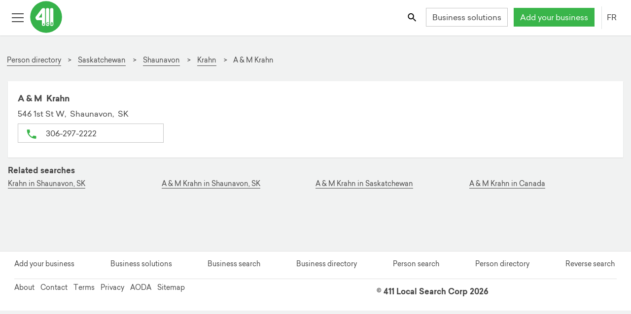

--- FILE ---
content_type: text/html; charset=utf-8
request_url: https://411.ca/person/profile/13500109
body_size: 24025
content:
<!DOCTYPE html><html lang="fr"><head>
    <!-- Google Tag Manager -->
    <script>(function(w,d,s,l,i){w[l]=w[l]||[];w[l].push({'gtm.start':new Date().getTime(),event:'gtm.js'});var f=d.getElementsByTagName(s)[0],
            j=d.createElement(s),dl=l!='dataLayer'?'&l='+l:'';j.async=true;j.src='https://www.googletagmanager.com/gtm.js?id='+i+dl;f.parentNode.insertBefore(j,f);
                                })(window,document,'script','dataLayer','GTM-K8VKF6B');</script>
    <!-- End Google Tag Manager -->
	<meta http-equiv="X-UA-Compatible" content="IE=edge">
	<meta charset="UTF-8">
	<meta name="viewport" content="width=device-width, initial-scale=1">

	<!-- robots index follow first for angular service to change -->
	<meta name="robots" content="index,follow">
	<meta name="robots" content="noydir,noodp">
	<base href="/">

	<!-- API -->
	<link rel="preconnect" href="https://services.411.ca">
	<!-- user images from API -->
	<link rel="dns-prefetch" href="https://s3.amazonaws.com/">
	<link rel="dns-prefetch" href="//maps.googleapis.com">

	<title>A &amp; M Krahn in Shaunavon, Saskatchewan | 3062972222 | 411.ca</title>
	<meta name="description" content="Learn more about A &amp; M Krahn | Shaunavon, Saskatchewan.">

	<!-- social meta -->
	<meta property="og:title" content="A &amp; M Krahn in Shaunavon, Saskatchewan | 3062972222 | 411.ca">
	<meta property="og:description" content="Learn more about A &amp; M Krahn | Shaunavon, Saskatchewan.">
	<meta property="og:url" content="https://411.ca/person/profile/13500109">
	<meta property="og:type" content="profile">
	<meta property="og:image" content="https://411.ca/resources/img/favicons/mstile-150x150.png">
	<meta property="og:image:width" content="200">
	<meta property="og:image:height" content="200">
	<meta name="twitter:site" content="@411dotca">

	<!-- SEO meta -->
	
	
	

	<link rel="apple-touch-icon" sizes="57x57" href="/resources/img/favicons/apple-touch-icon-57x57.png">
	<link rel="apple-touch-icon" sizes="60x60" href="/resources/img/favicons/apple-touch-icon-60x60.png">
	<link rel="apple-touch-icon" sizes="72x72" href="/resources/img/favicons/apple-touch-icon-72x72.png">
	<link rel="apple-touch-icon" sizes="76x76" href="/resources/img/favicons/apple-touch-icon-76x76.png">
	<link rel="apple-touch-icon" sizes="114x114" href="/resources/img/favicons/apple-touch-icon-114x114.png">
	<link rel="apple-touch-icon" sizes="120x120" href="/resources/img/favicons/apple-touch-icon-120x120.png">
	<link rel="apple-touch-icon" sizes="144x144" href="/resources/img/favicons/apple-touch-icon-144x144.png">
	<link rel="apple-touch-icon" sizes="152x152" href="/resources/img/favicons/apple-touch-icon-152x152.png">
	<link rel="apple-touch-icon" sizes="180x180" href="/resources/img/favicons/apple-touch-icon-180x180.png">
	<link rel="apple-touch-icon-precomposed" href="/resources/img/favicons/apple-touch-icon-precomposed.png">
	<!-- portrait -->
	<link rel="apple-touch-startup-image" href="/resources/img/favicons/apple-app-splash-640x1136.jpg" media="(device-width: 320px) and (device-height: 568px) and (-webkit-device-pixel-ratio: 2) and (orientation: portrait)">
	<link rel="apple-touch-startup-image" href="/resources/img/favicons/apple-app-splash-750x1294.jpg" media="(device-width: 375px) and (device-height: 667px) and (-webkit-device-pixel-ratio: 2) and (orientation: portrait)">
	<link rel="apple-touch-startup-image" href="/resources/img/favicons/apple-app-splash-1125x2436.jpg" media="(device-width: 375px) and (device-height: 812px) and (-webkit-device-pixel-ratio: 3) and (orientation: portrait)">
	<link rel="apple-touch-startup-image" href="/resources/img/favicons/apple-app-splash-1242x2148.jpg" media="(device-width: 414px) and (device-height: 736px) and (-webkit-device-pixel-ratio: 3) and (orientation: portrait)">
	<link rel="apple-touch-startup-image" href="/resources/img/favicons/apple-app-splash-1536x2048.jpg" media="(min-device-width: 768px) and (max-device-width: 1024px) and (-webkit-min-device-pixel-ratio: 2) and (orientation: portrait)">
	<link rel="apple-touch-startup-image" href="/resources/img/favicons/apple-app-splash-1668x2224.jpg" media="(min-device-width: 834px) and (max-device-width: 834px) and (-webkit-min-device-pixel-ratio: 2) and (orientation: portrait)">
	<link rel="apple-touch-startup-image" href="/resources/img/favicons/apple-app-splash-2048x2732.jpg" media="(min-device-width: 1024px) and (max-device-width: 1024px) and (-webkit-min-device-pixel-ratio: 2) and (orientation: portrait)">
	<!-- landscape -->
	<link rel="apple-touch-startup-image" href="/resources/img/favicons/apple-app-splash-1136x640.jpg" media="(device-width: 320px) and (device-height: 568px) and (-webkit-device-pixel-ratio: 2) and (orientation: landscape)">
	<link rel="apple-touch-startup-image" href="/resources/img/favicons/apple-app-splash-1294x750.jpg" media="(device-width: 375px) and (device-height: 667px) and (-webkit-device-pixel-ratio: 2) and (orientation: landscape)">
	<link rel="apple-touch-startup-image" href="/resources/img/favicons/apple-app-splash-2436x1125.jpg" media="(device-width: 375px) and (device-height: 812px) and (-webkit-device-pixel-ratio: 3) and (orientation: landscape)">
	<link rel="apple-touch-startup-image" href="/resources/img/favicons/apple-app-splash-2148x1242.jpg" media="(device-width: 414px) and (device-height: 736px) and (-webkit-device-pixel-ratio: 3) and (orientation: landscape)">
	<link rel="apple-touch-startup-image" href="/resources/img/favicons/apple-app-splash-2048x1536.jpg" media="(min-device-width: 768px) and (max-device-width: 1024px) and (-webkit-min-device-pixel-ratio: 2) and (orientation: landscape)">
	<link rel="apple-touch-startup-image" href="/resources/img/favicons/apple-app-splash-2224x1668.jpg" media="(min-device-width: 834px) and (max-device-width: 834px) and (-webkit-min-device-pixel-ratio: 2) and (orientation: landscape)">
	<link rel="apple-touch-startup-image" href="/resources/img/favicons/apple-app-splash-2732x2048.jpg" media="(min-device-width: 1024px) and (max-device-width: 1024px) and (-webkit-min-device-pixel-ratio: 2) and (orientation: landscape)">
	<link rel="icon" type="image/png" href="/resources/img/favicons/favicon-32x32.png" sizes="32x32">
	<link rel="icon" type="image/png" href="/resources/img/favicons/android-chrome-192x192.png" sizes="192x192">
	<link rel="icon" type="image/png" href="/resources/img/favicons/favicon-96x96.png" sizes="96x96">
	<link rel="icon" type="image/png" href="/resources/img/favicons/favicon-16x16.png" sizes="16x16">
	<link rel="manifest" href="/manifest.json">
	<link rel="mask-icon" href="/resources/img/favicons/safari-pinned-tab.svg" color="#39B54A">
	<link rel="shortcut icon" href="/resources/img/favicons/favicon.ico">
	<link rel="icon" type="image/x-icon" href="favicon.ico">
	<meta name="apple-mobile-web-app-capable" content="yes">
	<meta name="msapplication-TileColor" content="#FFFFFF">
	<meta name="msapplication-TileImage" content="/resources/img/favicons/mstile-150x150.png">
	<meta name="msapplication-config" content="/resources/img/favicons/browserconfig.xml">
	<meta name="theme-color" content="#FFFFFF">
	<!--[if IE]><style>.animation-fade {opacity: 1 !important; height: auto !important; position: fixed !important; top: 0; left: 0; right: 0; z-index: 9999999; }</style><![endif]-->
	<noscript>
		<link rel="stylesheet" href="/resources/files/noscript.css">
	</noscript>
<style ng-transition="mimosa">@media (max-width: 767px) {
  .hide-footer {
    display: none; } }

@font-face {
  font-family: 'Sailec-Regular';
  src: url("/resources/font/Sailec-Regular.woff2") format("woff2");
  src: url("/resources/font/Sailec-Regular.woff2") format("woff2"), url("/resources/font/Sailec-Regular.eot?#iefix") format("embedded-opentype"), url("/resources/font/Sailec-Regular.woff") format("woff"), url("/resources/font/Sailec-Regular.ttf") format("truetype");
  font-weight: normal;
  font-style: normal;
  font-display: swap; }

@font-face {
  font-family: 'Sailec-Bold';
  src: url("/resources/font/Sailec-Bold.woff2") format("woff2");
  src: url("/resources/font/Sailec-Bold.woff2") format("woff2"), url("/resources/font/Sailec-Bold.eot?#iefix") format("embedded-opentype"), url("/resources/font/Sailec-Bold.woff") format("woff"), url("/resources/font/Sailec-Bold.ttf") format("truetype");
  font-weight: normal;
  font-style: normal;
  font-display: swap; }

@-moz-viewport {
  width: device-width; }

@-o-viewport {
  width: device-width; }

@-webkit-viewport {
  width: device-width; }

@viewport {
  width: device-width; }

html {
  height: 100%;
  font-size: 16px;
  font-family: sans-serif;
  box-sizing: border-box;
  -ms-text-size-adjust: 100%;
  -webkit-text-size-adjust: 100%;
  -webkit-tap-highlight-color: rgba(0, 0, 0, 0); }

@media (min-width: 118em) {
    html {
      font-size: 18px; } }

*, *::after, *::before {
  box-sizing: inherit; }

body {
  margin: 0;
  background-color: #f1f2f2;
  color: #484848;
  font-family: "Sailec-Regular", "Roboto", "Helvetica Neue", Helvetica, Arial, sans-serif;
  font-size: 1rem;
  line-height: 1.5; }

@media (min-width: 90em) {
    body {
      line-height: 1.75; } }

body.js:not(.modal-open), body.js:not(.lightbox-open) {
    margin-top: 50px; }

@media (min-width: 34em) {
      body.js:not(.modal-open), body.js:not(.lightbox-open) {
        margin-top: 72px; } }

article, aside, details, figcaption, figure, footer,
header, hgroup, main, menu, nav, section, summary {
  display: block; }

audio, canvas, progress, video {
  display: inline-block;
  vertical-align: baseline; }

audio:not([controls]) {
  display: none;
  height: 0; }

[hidden], template {
  display: none; }

[role='button'] {
  cursor: pointer; }

a {
  background-color: transparent;
  color: #484848;
  text-decoration: none;
  border-bottom: 1px solid transparent;
  cursor: pointer;
  transition: all 200ms ease; }

a:focus {
    outline: thin dotted;
    outline: 5px auto -webkit-focus-ring-color;
    outline-offset: 2px; }

a:hover, a:active {
    outline: 0; }

a:hover, a:focus {
    text-decoration: none;
    color: #39b54a; }

main a {
  border-color: #484848;
  border-bottom-color: #484848; }

main a:hover, main a:focus {
    color: #39b54a;
    border-bottom: 1px solid #39b54a; }

img {
  border: 0;
  vertical-align: middle; }

figure {
  margin: 0 0 .5rem; }

svg:not(:root) {
  overflow: hidden; }



svg use svg {
  fill: inherit; }

iframe {
  border: 0; }

pre {
  margin: 1em 0;
  background-color: #f1f2f2;
  border: 1px solid #c4c4c4;
  overflow: auto; }

code, kbd, pre, samp {
  font-family: Menlo, Monaco, Consolas, "Courier New", monospace;
  font-size: 1em; }

label {
  display: inline-block;
  margin-bottom: 1em;
  font-weight: bold; }

button, input, optgroup, select, textarea {
  margin: 0;
  color: inherit;
  font: inherit;
  line-height: inherit; }

button {
  border-color: transparent;
  overflow: visible; }

button, select {
  text-transform: none; }

button, html input[type='button'],
input[type='reset'],
input[type='submit'] {
  cursor: pointer;
  -webkit-appearance: button; }

button[disabled], html input[disabled] {
  cursor: default; }

button::-moz-focus-inner,
input::-moz-focus-inner {
  padding: 0;
  border: 0; }

input {
  line-height: normal; }

input[type='checkbox'],
input[type='radio'] {
  padding: 0;
  box-sizing: border-box; }

input[type='number']::-webkit-inner-spin-button,
input[type='number']::-webkit-outer-spin-button {
  height: auto; }

input[type='color'] {
  height: 2.2em; }

input[type='search'] {
  box-sizing: content-box;
  -webkit-appearance: none; }

input[type='search']::-webkit-search-cancel-button,
input[type='search']::-webkit-search-decoration {
  -webkit-appearance: none; }

fieldset {
  min-width: 0;
  margin: 0;
  padding: 0;
  border: 0; }

legend {
  display: block;
  padding: 0;
  border: 0; }

textarea {
  overflow: auto;
  resize: vertical; }

optgroup {
  display: inline-block;
  font-weight: bold; }

table {
  background-color: white;
  border-collapse: collapse;
  border-spacing: 0;
  margin-top: 0.5em;
  margin-bottom: 0.5em; }

caption {
  padding-top: 0.5em;
  padding-bottom: 0.5em;
  color: #9d9d9d;
  text-align: center;
  caption-side: top; }

td, th {
  padding: 0.5em 1em 0.5em 0;
  line-height: 1.5;
  text-align: left;
  vertical-align: middle; }

.h1, .h2, .h3, .h4, .h5, .h6,
h1, h2, h3, h4, h5, h6 {
  margin-top: 0.5em;
  margin-bottom: 0.5em;
  font-family: "Sailec-Bold", "Sailec-Regular", "Roboto", "Helvetica Neue", Helvetica, Arial, sans-serif;
  font-weight: normal;
  line-height: 1.25; }

.h1, h1 {
  font-size: 1.78571429rem; }

@media (min-width: 48em) {
    .h1, h1 {
      font-size: 2.5rem; } }

.h2, h2 {
  font-size: 1.42857143rem; }

@media (min-width: 48em) {
    .h2, h2 {
      font-size: 2rem; } }

.h3, h3, .text-xl {
  font-size: 1.25rem; }

@media (min-width: 48em) {
    .h3, h3, .text-xl {
      font-size: 1.75rem; } }

.h4, h4, .text-large {
  font-size: 1.07142857rem; }

@media (min-width: 48em) {
    .h4, h4, .text-large {
      font-size: 1.07142857rem; } }

.h5, h5 {
  font-size: 1.04166667rem; }

@media (min-width: 48em) {
    .h5, h5 {
      font-size: 1.25rem; } }

.h6, h6 {
  font-size: 1rem; }

.display-1 {
  font-size: 2.1875rem;
  font-family: "Sailec-Bold", "Sailec-Regular", "Roboto", "Helvetica Neue", Helvetica, Arial, sans-serif; }

@media (min-width: 48em) {
    .display-1 {
      font-size: 3.5rem; } }

.display-2 {
  font-size: 2.8125rem;
  font-family: "Sailec-Bold", "Sailec-Regular", "Roboto", "Helvetica Neue", Helvetica, Arial, sans-serif; }

@media (min-width: 48em) {
    .display-2 {
      font-size: 4.5rem; } }

.sponsor-label, .featured-label {
  color: #9d9d9d;
  font-size: 0.85rem; }

p {
  margin-top: 0;
  margin-bottom: 0.5em; }

@media (min-width: 90em) {
    p {
      margin-bottom: 1em; } }

ul li, ol li {
  margin-top: 0;
  margin-bottom: 0.33333333em; }

@media (min-width: 90em) {
    ul li, ol li {
      margin-bottom: 0.5em; } }

.text-right {
  text-align: right; }

.text-center {
  text-align: center; }

.text-capitalize {
  text-transform: capitalize; }

.text-uppercase {
  text-transform: uppercase; }

.text-white {
  color: white !important; }

.text-red {
  color: #d8232b !important; }

.text-green {
  color: #39b54a !important; }

.text-pink {
  color: #e72065 !important; }

.text-blue {
  color: #3b83c0; }

.text-purple {
  color: #506cb3; }

.text-orange {
  color: #f68c1e; }

.text-muted {
  color: #9d9d9d; }

.link-white {
  color: white !important;
  border-bottom-color: white !important; }

.link-green {
  color: #39b54a !important;
  border-bottom-color: #39b54a !important; }

.link-blue {
  color: #3b83c0 !important;
  border-bottom-color: #3b83c0 !important; }

.link-pink {
  color: #e72065 !important;
  border-bottom-color: #e72065 !important; }

.link-purple {
  color: #506cb3 !important;
  border-bottom-color: #506cb3 !important; }

.link-orange {
  color: #f68c1e !important;
  border-bottom-color: #f68c1e !important; }

.fill-red {
  fill: #d8232b; }

.fill-green {
  fill: #39b54a; }

.fill-white {
  fill: white; }

.fill-orange {
  fill: #f68c1e; }

.fill-yellow {
  fill: #fcc016; }

.fill-blue {
  fill: #3b83c0; }

.fill-gray {
  fill: #666; }

.fill-pink {
  fill: #e72065; }

.fill-purple {
  fill: #506cb3; }

.stroke-purple {
  stroke: #506cb3; }

.stroke-pink {
  stroke: #e72065; }

.stroke-green {
  stroke: #39b54a; }

.stroke-gray {
  stroke: #666; }

.stroke-white {
  stroke: white; }

.text-over-img {
  color: white;
  text-shadow: 2px 2px 5px rgba(0, 0, 0, 0.75); }

.bg-white {
  background-color: white; }

.bg-gray {
  background-color: #f1f2f2; }

.bg-green {
  background-color: #39b54a;
  color: white; }

.bg-blue {
  background-color: #3b83c0;
  color: white; }

.bg-pink {
  background-color: #e72065;
  color: white; }

.bg-purple {
  background-color: #506cb3;
  color: white; }

.bg-orange {
  background-color: #f68c1e;
  color: white; }

.bold, b, strong {
  font-family: "Sailec-Bold", "Sailec-Regular", "Roboto", "Helvetica Neue", Helvetica, Arial, sans-serif; }

.italic, dfn, em, i {
  font-style: italic; }

.address, address {
  display: block;
  font-style: normal;
  line-height: inherit; }

dl, ol, ul {
  margin-top: 0;
  margin-bottom: 0.5em; }

ol ol, ol ul, ul ol, ul ul {
  margin-bottom: 0; }

dt {
  font-weight: bold; }

dd {
  margin-left: 0; }

dd, dt {
  margin-bottom: 0.5em; }

blockquote {
  margin: 0 0 .75rem; }

.mark, mark {
  padding: 0 .2em;
  background: #fcc016;
  color: #1b1c1d; }

.small, small {
  font-size: 0.85rem;
  font-weight: normal; }

sub, sup {
  position: relative;
  font-size: 75%;
  line-height: 0;
  vertical-align: baseline; }

sup {
  top: -.5em; }

sub {
  bottom: -.25em; }

.divider, hr {
  margin-top: 0.5em;
  margin-bottom: 0.5em;
  border: 0;
  border-top: 1px solid #c4c4c4; }

hr {
  height: 0;
  box-sizing: content-box; }

.list-unstyled {
  padding-left: 0;
  list-style: none; }

.list-inline {
  margin-left: -0.3125em;
  padding-left: 0;
  list-style: none; }

.list-inline > li {
    display: inline-block;
    padding-right: 0.3125em;
    padding-left: 0.3125em; }

.hyphen {
  list-style: none; }

.hyphen li::before {
    content: '-';
    position: relative;
    left: -5px;
    margin-left: -10px; }

.alpha {
  list-style-type: lower-alpha; }

.pull-right {
  float: right !important; }

.pull-left {
  float: left !important; }

.m-r {
  margin-right: 1em; }

.m-t {
  margin-top: 1em; }

.m-b {
  margin-bottom: 1em; }

.form-group .disabled .form-control {
  background-color: #f1f2f2;
  color: #9d9d9d; }

.animated-input {
  position: relative;
  width: 100%; }

.animated-line {
  position: absolute;
  z-index: 2;
  bottom: 0;
  left: 45%;
  height: 2px;
  width: 10px;
  opacity: 0;
  background-color: #484848;
  transition: .25s ease all; }

ngb-timepicker .form-control {
  min-width: 65px !important; }

.form-control {
  position: relative;
  display: block;
  width: 100%;
  padding: 0.3125em 0.75em;
  background-color: white;
  background-image: none;
  color: #484848;
  font-size: 1rem;
  line-height: 1.5;
  border: 1px solid #c4c4c4;
  transition: border ease-in-out .45s;
  border-radius: 0;
  -webkit-appearance: none;
  -moz-appearance: none;
  -o-appearance: none;
  appearance: none; }

.form-control::-ms-expand {
    background-color: transparent;
    border: 0; }

.form-control::-ms-clear {
    display: none !important;
    width: 0;
    height: 0; }

.form-control::-moz-placeholder {
    color: #9d9d9d;
    opacity: 1; }

.form-control::placeholder {
    color: #9d9d9d;
    opacity: 1; }

.form-control:focus:not([readonly]) {
    border-bottom-width: 2px;
    border-bottom-color: #484848;
    outline: none; }

.form-control:focus:not([readonly]) ~ .animated-line {
      opacity: 1;
      width: 100%;
      left: 0; }

.form-control:disabled, .form-control[readonly],
  fieldset[disabled] .form-control {
    background-color: #f1f2f2;
    color: #9d9d9d;
    opacity: 1; }

.form-control[disabled], .form-control[readonly],
  fieldset[disabled] .form-control {
    cursor: not-allowed; }

.form-control.form-control-inline {
    display: inline-block;
    max-width: 100%;
    width: auto; }

select.form-control, input.form-control, label.before-input {
  height: 2.4em; }

.required label::after {
  display: inline;
  content: '*';
  padding-left: 0.3125em;
  color: #d8232b; }

.pre-input {
  display: flex;
  align-items: center; }

.pre-input > span {
    padding-right: 1em; }

@media screen and (-webkit-min-device-pixel-ratio: 0) {
  input[type='date'].form-control,
  input[type='datetime-local'].form-control,
  input[type='month'].form-control,
  input[type='time'].form-control {
    line-height: 2.5em; } }

.form-group {
  position: relative;
  margin-bottom: 1.5em; }

.form-group label {
    margin-bottom: 0.5em; }

.form-group .btn-input {
    position: absolute;
    top: 2.375em;
    right: 0;
    z-index: 5; }

.form-group .btn-input + .btn-input {
      right: 2.7em; }

.checkbox,
.radio {
  position: relative;
  margin-bottom: 0.75em; }

.checkbox label,
  .radio label {
    margin-bottom: 0;
    padding-left: 1.25rem;
    font-weight: normal;
    cursor: pointer; }

.checkbox label input:only-child,
    .radio label input:only-child {
      position: static; }

.checkbox.disabled label, fieldset[disabled] .checkbox label,
  .radio.disabled label, fieldset[disabled]
  .radio label {
    cursor: not-allowed; }

.checkbox-label {
  padding-left: 0.5em; }

.checkbox input[type='checkbox'],
.checkbox-inline input[type='checkbox'],
.radio input[type='radio'],
.radio-inline input[type='radio'] {
  position: absolute;
  margin-top: .25rem;
  margin-left: -1.25rem; }

.checkbox + .checkbox,
.radio + .radio {
  margin-top: -.25rem; }

.checkbox-inline,
.radio-inline {
  display: inline-block;
  position: relative;
  margin-bottom: 0;
  padding-left: 1.25rem;
  font-weight: normal;
  cursor: pointer;
  vertical-align: middle; }

.checkbox-inline.disabled, fieldset[disabled] .checkbox-inline,
  .radio-inline.disabled, fieldset[disabled]
  .radio-inline {
    cursor: not-allowed; }

.checkbox-inline + .checkbox-inline,
.radio-inline + .radio-inline {
  margin-top: 0;
  margin-left: .75rem; }

@media (max-width: 19.9375em) {
    .checkbox-inline + .checkbox-inline,
    .radio-inline + .radio-inline {
      margin-left: .25rem; } }

input[type='checkbox'].disabled, input[type='checkbox']:disabled,
fieldset[disabled] input[type='checkbox'],
input[type='radio'].disabled,
input[type='radio']:disabled,
fieldset[disabled]
input[type='radio'] {
  cursor: not-allowed; }

.has-error.radio label,
.has-error.checkbox label,
.has-error.checkbox-inline label,
.has-error.radio-inline label,
.has-error .checkbox,
.has-error .checkbox-inline,
.has-error .control-label,
.has-error .help-block,
.has-error .radio,
.has-error .radio-inline {
  color: #d8232b; }

.has-error .animated-line {
  background-color: #c21f27; }

.has-error .form-control {
  border-bottom-color: #d8232b; }

.has-error .form-control:focus {
    border-bottom-color: #c21f27; }

.c-input {
  display: inline-block;
  position: relative;
  z-index: 2;
  min-height: 2.2em;
  color: #484848;
  cursor: pointer; }

.c-input > input {
    position: absolute;
    z-index: 1;
    opacity: 0; }

.c-input > input:checked ~ .c-indicator {
      box-shadow: none;
      background-color: #39b54a;
      color: white; }

.c-input > input:focus ~ .c-indicator {
      box-shadow: 0 0 0 0.075rem white, 0 0 0 0.2rem #39b54a; }

.c-input > input:active ~ .c-indicator {
      background-color: #44c455;
      color: white; }

.c-input.disabled .c-indicator, .c-input:disabled .c-indicator, .c-input[disabled] .c-indicator,
  fieldset[disabled] .c-input .c-indicator {
    background-color: #f1f2f2;
    cursor: not-allowed; }

@keyframes rippleOn {
  0% {
    opacity: 0.5; }
  100% {
    opacity: 0;
    transform: scale(6, 6); } }

@keyframes rippleOff {
  0% {
    opacity: 0.5; }
  100% {
    opacity: 0;
    transform: scale(6, 6); } }

@keyframes rippleOffRadio {
  0% {
    opacity: 0.5; }
  100% {
    opacity: 0; } }

.c-indicator {
  height: 1rem;
  width: 1rem;
  display: inline-block;
  position: relative;
  top: 3px;
  margin-right: 8px;
  background-color: white;
  background-repeat: no-repeat;
  background-position: center center;
  background-size: 75% 75%;
  color: #484848;
  font-size: 65%;
  line-height: 1rem;
  text-align: center;
  border: 1px solid #c4c4c4;
  -webkit-user-select: none;
     -moz-user-select: none;
          user-select: none; }

.c-indicator::after, .c-indicator::before {
    position: absolute;
    content: '';
    background-color: rgba(57, 181, 74, 0.4);
    top: 0;
    left: 0;
    right: 0;
    bottom: 0;
    border-radius: 100%;
    z-index: 1;
    opacity: 0; }

.c-radio .c-indicator {
  border-radius: 50%; }

.c-radio input:checked ~ .c-indicator {
  background-image: url("[data-uri]"); }

.c-radio input:checked ~ .c-indicator::after, .c-radio input:checked ~ .c-indicator::before {
    animation: rippleOn 700ms forwards ease-out; }

.c-radio input:not(:checked) ~ .c-indicator::after, .c-radio input:not(:checked) ~ .c-indicator::before {
  animation: rippleOffRadio 700ms forwards ease-out; }

.c-checkbox input:checked ~ .c-indicator {
  background-image: url("[data-uri]"); }

.c-checkbox input:checked ~ .c-indicator::after, .c-checkbox input:checked ~ .c-indicator::before {
    animation: rippleOn 700ms forwards ease-out; }

.c-checkbox input:indeterminate ~ .c-indicator {
  box-shadow: none;
  background-color: #39b54a;
  background-image: url("[data-uri]"); }

.c-checkbox input:not(:checked) ~ .c-indicator::after, .c-checkbox input:not(:checked) ~ .c-indicator::before {
  animation: rippleOff 700ms forwards ease-out; }

.c-select {
  border-radius: 1px;
  display: inline-block;
  max-width: 100%;
  width: 100%;
  padding: 0.375rem 0.75rem \9  0.375rem 0.75rem;
  background: white url("[data-uri]") no-repeat right 0.75rem center;
  background-image: none \9;
  background-size: 8px 10px;
  color: #484848;
  border: 1px solid #c4c4c4;
  vertical-align: middle;
  -moz-appearance: none;
  -webkit-appearance: none; }

.c-select:focus {
    border-bottom-width: 2px;
    border-bottom-color: #484848;
    outline: none; }

.c-select::-ms-expand {
    opacity: 0; }

.c-select-sm {
  padding-top: 3px;
  padding-bottom: 3px;
  font-size: 12px; }

.c-select-sm:not([multiple]) {
    min-height: 26px;
    height: 26px; }

[id^="ngb-typeahead"].dropdown-menu {
  margin: 0;
  position: absolute;
  z-index: 110;
  max-height: 200px;
  width: 100%;
  background-color: white;
  border: 1px solid #c4c4c4;
  overflow-x: hidden;
  overflow-y: auto; }

[id^="ngb-typeahead"].dropdown-menu .ngb-highlight {
    color: #39b54a; }

[id^="ngb-typeahead"].dropdown-menu button {
    width: 100%;
    background-color: white;
    border: 1px solid transparent;
    text-align: left;
    padding: 0.3125em; }

[id^="ngb-typeahead"].dropdown-menu button:hover, [id^="ngb-typeahead"].dropdown-menu button:focus {
      background-color: #f1f2f2;
      border-bottom-color: #39b54a;
      color: #484848; }

[id^="ngb-typeahead"].dropdown-menu .active {
    background-color: #f1f2f2;
    border-bottom-color: #39b54a;
    color: #484848; }

.breadcrumb {
  margin: 2em 0 0.25em;
  padding: 1em 0 0.3125em 0;
  font-size: 0.85rem; }

.breadcrumb li a {
    display: inline-block;
    border-bottom-color: #484848; }

.breadcrumb li a:hover, .breadcrumb li a:focus {
      color: #39b54a;
      border-bottom: 1px solid #39b54a; }

.breadcrumb li + li::before {
    content: '>\00a0';
    padding-right: 0.5em;
    padding-left: 0.25em;
    color: #484848; }

.btn {
  display: inline-block;
  font-weight: normal;
  text-align: center;
  text-decoration: none;
  white-space: nowrap;
  vertical-align: middle;
  touch-action: manipulation;
  cursor: pointer;
  -webkit-user-select: none;
     -moz-user-select: none;
          user-select: none;
  min-height: 2.2em;
  min-width: 2.2em;
  border: 1px solid transparent;
  transition: all .2s ease-in-out;
  padding: .15rem .75rem;
  font-size: 1rem;
  line-height: 2; }

.btn:hover, .btn:focus {
    text-decoration: none; }

.btn.disabled, .btn:disabled, fieldset[disabled] .btn {
    cursor: not-allowed;
    opacity: .75; }

.btn:focus, .btn.active:focus, .btn:active:focus {
    outline: thin dotted;
    outline: 5px auto -webkit-focus-ring-color;
    outline-offset: 2px; }

.btn.active, .btn:active {
    background-image: none;
    outline: 0; }

.btn:not(.btn-icon) svg {
  vertical-align: top;
  padding-top: 5px;
  padding-right: 2px;
  padding-bottom: 2px; }

.btn-sm:not(.btn-icon) svg {
  padding-top: 2px;
  padding-bottom: 0; }

@media (min-width: 62em) {
    .btn-sm:not(.btn-icon) svg {
      padding-top: 0;
      padding-bottom: 2px;
      margin-top: 3px; } }

.btn-icon-only {
  width: 2.35rem;
  height: 2.4em;
  padding: 0.3125em; }

.btn-clear svg {
  fill: #9d9d9d; }

.btn-square-border {
  border-color: #c4c4c4;
  padding: 0.3125em;
  height: 2.5em;
  width: 2.5em; }

.btn-square-border svg {
    fill: #484848; }

.btn-square-border:hover, .btn-square-border:focus {
    border-color: #39b54a; }

a.btn.disabled,
fieldset[disabled] a.btn {
  pointer-events: none; }

.btn-ripple {
  position: relative;
  overflow: hidden;
  transform: translate3d(0, 0, 0); }

.btn-ripple::after {
    content: '';
    display: block;
    position: absolute;
    width: 100%;
    height: 100%;
    top: 0;
    left: 0;
    pointer-events: none;
    background-image: radial-gradient(circle, #000 10%, transparent 10.01%);
    background-repeat: no-repeat;
    background-position: 50%;
    transform: scale(10, 10);
    opacity: 0;
    transition: transform 0.5s, opacity 1s; }

.btn-ripple:active::after {
    transform: scale(0, 0);
    opacity: 0.2;
    transition: 0s; }

.btn-white, .btn-outline-primary {
  background-color: white;
  color: #484848;
  border-color: #c4c4c4; }

.btn-white svg, .btn-outline-primary svg {
    fill: #484848; }

.btn-white.active, .btn-white.focus, .btn-white:active, .btn-white:focus, .btn-outline-primary.active, .btn-outline-primary.focus, .btn-outline-primary:active, .btn-outline-primary:focus {
    color: #39b54a;
    background-color: white;
    border-color: #39b54a; }

.btn-white:hover, .btn-outline-primary:hover {
    color: #39b54a;
    background-color: white;
    border-color: #39b54a; }

.btn-white.disabled:hover, .btn-white:disabled:hover, fieldset[disabled] .btn-white:hover, .btn-outline-primary.disabled:hover, .btn-outline-primary:disabled:hover, fieldset[disabled] .btn-outline-primary:hover {
    background-color: white;
    border-color: #c4c4c4; }

.btn-white.disabled.focus, .btn-white.disabled:focus, .btn-white:disabled.focus, .btn-white:disabled:focus, fieldset[disabled] .btn-white.focus, fieldset[disabled] .btn-white:focus, .btn-outline-primary.disabled.focus, .btn-outline-primary.disabled:focus, .btn-outline-primary:disabled.focus, .btn-outline-primary:disabled:focus, fieldset[disabled] .btn-outline-primary.focus, fieldset[disabled] .btn-outline-primary:focus {
    background-color: white;
    border-color: #c4c4c4; }

.btn-white svg, .btn-outline-primary svg {
    fill: #39b54a; }

.btn-white.active-link, .btn-outline-primary.active-link {
    color: #39b54a;
    border-color: #39b54a; }



.btn-green {
  background-color: white;
  color: #39b54a;
  border-color: #39b54a; }

.btn-green svg {
    fill: #39b54a; }

.btn-green.active, .btn-green.focus, .btn-green:active, .btn-green:focus {
    color: white;
    background-color: #39b54a;
    border-color: #39b54a; }

.btn-green:hover {
    color: white;
    background-color: #39b54a;
    border-color: #39b54a; }

.btn-green.disabled:hover, .btn-green:disabled:hover, fieldset[disabled] .btn-green:hover {
    background-color: white;
    border-color: #39b54a; }

.btn-green.disabled.focus, .btn-green.disabled:focus, .btn-green:disabled.focus, .btn-green:disabled:focus, fieldset[disabled] .btn-green.focus, fieldset[disabled] .btn-green:focus {
    background-color: white;
    border-color: #39b54a; }

.btn-pink {
  background-color: white;
  color: #e72065;
  border-color: #e72065; }

.btn-pink svg {
    fill: #e72065; }

.btn-pink.active, .btn-pink.focus, .btn-pink:active, .btn-pink:focus {
    color: white;
    background-color: #e72065;
    border-color: #e72065; }

.btn-pink:hover {
    color: white;
    background-color: #e72065;
    border-color: #e72065; }

.btn-pink.disabled:hover, .btn-pink:disabled:hover, fieldset[disabled] .btn-pink:hover {
    background-color: white;
    border-color: #e72065; }

.btn-pink.disabled.focus, .btn-pink.disabled:focus, .btn-pink:disabled.focus, .btn-pink:disabled:focus, fieldset[disabled] .btn-pink.focus, fieldset[disabled] .btn-pink:focus {
    background-color: white;
    border-color: #e72065; }

.btn-blue {
  background-color: white;
  color: #3b83c0;
  border-color: #3b83c0; }

.btn-blue svg {
    fill: #3b83c0; }

.btn-blue.active, .btn-blue.focus, .btn-blue:active, .btn-blue:focus {
    color: white;
    background-color: #3b83c0;
    border-color: #3b83c0; }

.btn-blue:hover {
    color: white;
    background-color: #3b83c0;
    border-color: #3b83c0; }

.btn-blue.disabled:hover, .btn-blue:disabled:hover, fieldset[disabled] .btn-blue:hover {
    background-color: white;
    border-color: #3b83c0; }

.btn-blue.disabled.focus, .btn-blue.disabled:focus, .btn-blue:disabled.focus, .btn-blue:disabled:focus, fieldset[disabled] .btn-blue.focus, fieldset[disabled] .btn-blue:focus {
    background-color: white;
    border-color: #3b83c0; }

.btn-orange {
  background-color: white;
  color: #f68c1e;
  border-color: #f68c1e; }

.btn-orange svg {
    fill: #f68c1e; }

.btn-orange.active, .btn-orange.focus, .btn-orange:active, .btn-orange:focus {
    color: white;
    background-color: #f68c1e;
    border-color: #f68c1e; }

.btn-orange:hover {
    color: white;
    background-color: #f68c1e;
    border-color: #f68c1e; }

.btn-orange.disabled:hover, .btn-orange:disabled:hover, fieldset[disabled] .btn-orange:hover {
    background-color: white;
    border-color: #f68c1e; }

.btn-orange.disabled.focus, .btn-orange.disabled:focus, .btn-orange:disabled.focus, .btn-orange:disabled:focus, fieldset[disabled] .btn-orange.focus, fieldset[disabled] .btn-orange:focus {
    background-color: white;
    border-color: #f68c1e; }



.btn-full-pink {
  background-color: #e72065;
  color: white;
  border-color: #e72065; }

.btn-full-pink svg {
    fill: white; }

.btn-full-pink.active, .btn-full-pink.focus, .btn-full-pink:active, .btn-full-pink:focus {
    color: white;
    background-color: #f0739e;
    border-color: #f0739e; }

.btn-full-pink:hover {
    color: white;
    background-color: #f0739e;
    border-color: #f0739e; }

.btn-full-pink.disabled:hover, .btn-full-pink:disabled:hover, fieldset[disabled] .btn-full-pink:hover {
    background-color: #e72065;
    border-color: #e72065; }

.btn-full-pink.disabled.focus, .btn-full-pink.disabled:focus, .btn-full-pink:disabled.focus, .btn-full-pink:disabled:focus, fieldset[disabled] .btn-full-pink.focus, fieldset[disabled] .btn-full-pink:focus {
    background-color: #e72065;
    border-color: #e72065; }

.btn-full-green {
  background-color: #39b54a;
  color: white;
  border-color: #39b54a; }

.btn-full-green svg {
    fill: white; }

.btn-full-green.active, .btn-full-green.focus, .btn-full-green:active, .btn-full-green:focus {
    color: white;
    background-color: #76d483;
    border-color: #76d483; }

.btn-full-green:hover {
    color: white;
    background-color: #76d483;
    border-color: #76d483; }

.btn-full-green.disabled:hover, .btn-full-green:disabled:hover, fieldset[disabled] .btn-full-green:hover {
    background-color: #39b54a;
    border-color: #39b54a; }

.btn-full-green.disabled.focus, .btn-full-green.disabled:focus, .btn-full-green:disabled.focus, .btn-full-green:disabled:focus, fieldset[disabled] .btn-full-green.focus, fieldset[disabled] .btn-full-green:focus {
    background-color: #39b54a;
    border-color: #39b54a; }

.btn-full-blue {
  background-color: #3b83c0;
  color: white;
  border-color: #3b83c0; }

.btn-full-blue svg {
    fill: white; }

.btn-full-blue.active, .btn-full-blue.focus, .btn-full-blue:active, .btn-full-blue:focus {
    color: white;
    background-color: #7fafd8;
    border-color: #7fafd8; }

.btn-full-blue:hover {
    color: white;
    background-color: #7fafd8;
    border-color: #7fafd8; }

.btn-full-blue.disabled:hover, .btn-full-blue:disabled:hover, fieldset[disabled] .btn-full-blue:hover {
    background-color: #3b83c0;
    border-color: #3b83c0; }

.btn-full-blue.disabled.focus, .btn-full-blue.disabled:focus, .btn-full-blue:disabled.focus, .btn-full-blue:disabled:focus, fieldset[disabled] .btn-full-blue.focus, fieldset[disabled] .btn-full-blue:focus {
    background-color: #3b83c0;
    border-color: #3b83c0; }

.btn-full-purple {
  background-color: #506cb3;
  color: white;
  border-color: #506cb3; }

.btn-full-purple svg {
    fill: white; }

.btn-full-purple.active, .btn-full-purple.focus, .btn-full-purple:active, .btn-full-purple:focus {
    color: white;
    background-color: #90a2cf;
    border-color: #90a2cf; }

.btn-full-purple:hover {
    color: white;
    background-color: #90a2cf;
    border-color: #90a2cf; }

.btn-full-purple.disabled:hover, .btn-full-purple:disabled:hover, fieldset[disabled] .btn-full-purple:hover {
    background-color: #506cb3;
    border-color: #506cb3; }

.btn-full-purple.disabled.focus, .btn-full-purple.disabled:focus, .btn-full-purple:disabled.focus, .btn-full-purple:disabled:focus, fieldset[disabled] .btn-full-purple.focus, fieldset[disabled] .btn-full-purple:focus {
    background-color: #506cb3;
    border-color: #506cb3; }

.btn-full-orange {
  background-color: #f68c1e;
  color: white;
  border-color: #f68c1e; }

.btn-full-orange svg {
    fill: white; }

.btn-full-orange.active, .btn-full-orange.focus, .btn-full-orange:active, .btn-full-orange:focus {
    color: white;
    background-color: #fab976;
    border-color: #fab976; }

.btn-full-orange:hover {
    color: white;
    background-color: #fab976;
    border-color: #fab976; }

.btn-full-orange.disabled:hover, .btn-full-orange:disabled:hover, fieldset[disabled] .btn-full-orange:hover {
    background-color: #f68c1e;
    border-color: #f68c1e; }

.btn-full-orange.disabled.focus, .btn-full-orange.disabled:focus, .btn-full-orange:disabled.focus, .btn-full-orange:disabled:focus, fieldset[disabled] .btn-full-orange.focus, fieldset[disabled] .btn-full-orange:focus {
    background-color: #f68c1e;
    border-color: #f68c1e; }

.btn-link {
  color: #484848;
  font-weight: normal;
  cursor: pointer;
  touch-action: manipulation;
  -webkit-user-select: none;
     -moz-user-select: none;
          user-select: none; }

.btn-link:hover, .btn-link:focus {
    background-color: transparent;
    color: #39b54a;
    text-decoration: none; }

.btn-link, .btn-link.active, .btn-link:active, .btn-link:disabled,
  fieldset[disabled] .btn-link {
    background-color: transparent; }

.btn-link, .btn-link.active, .btn-link:active, .btn-link:focus, .btn-link:hover {
    border-color: transparent; }

.btn-link:disabled:hover, .btn-link:disabled:focus,
  fieldset[disabled] .btn-link:hover,
  fieldset[disabled] .btn-link:focus {
    color: #9d9d9d;
    text-decoration: none; }

.btn-lg {
  padding: .35rem 1.15rem;
  font-size: 1.25rem;
  line-height: 2.2; }

.btn-lg:not(.btn-icon) svg {
    vertical-align: middle;
    padding-top: 0;
    padding-right: 4px;
    padding-bottom: 4px; }

@media (min-width: 62em) {
    .btn-lg svg {
      height: 40px;
      width: 40px; } }

.btn-sm {
  padding: .1rem .75rem;
  font-size: 0.85rem; }

.btn-block {
  display: block;
  width: 100%; }

@media (max-width: 33.9375em) {
    .btn-block + .btn-block {
      margin-top: 0.3125em; } }

input[type='button'].btn-block,
input[type='reset'].btn-block,
input[type='submit'].btn-block {
  width: 100%; }

.card {
  position: relative;
  margin-bottom: 1em;
  background-color: white; }

.card-shadow {
  box-shadow: 0 1px 2px rgba(0, 0, 0, 0.1); }

.card-block, .card-body {
  padding: 1em 1.25em; }

.card-title {
  margin-top: 0;
  margin-bottom: 1em; }

.card-header {
  margin: 0 1em;
  padding: 1.5em 0.25em 1em;
  border-bottom: 1px solid #c4c4c4; }

.card-footer {
  margin: 0 1em;
  padding: 0.5em 0 0.75em; }

.card-footer.bordered {
    padding-top: 1em;
    border-top: 1px solid #c4c4c4; }

.card-img-bg {
  height: 100%;
  width: 100%;
  background-position: center center;
  background-size: cover; }

.card-img-overlay {
  position: absolute;
  top: 0;
  right: 0;
  bottom: 0;
  left: 0;
  padding: 1.25rem;
  background-color: rgba(0, 0, 0, 0.25);
  color: white;
  border: 0 !important; }

.card-img-overlay :hover, .card-img-overlay :focus {
    background-color: rgba(0, 0, 0, 0.45);
    color: #f2f2f2 !important;
    border: 0 !important; }

@media all and (-ms-high-contrast: none), (-ms-high-contrast: active) {
    .card-img-overlay .card-text, .card-img-overlay .card-title {
      max-width: 100%; } }

ngb-accordion .card {
  margin-bottom: 0.3125em; }

ngb-accordion .card-header {
  margin: 0;
  padding: .25em;
  border: 1px solid #c4c4c4;
  position: relative; }

ngb-accordion .card-header:not(:last-child) {
    border-bottom-color: transparent; }

ngb-accordion .card-header h5 {
    margin: 0;
    font-family: "Sailec-Regular", "Roboto", "Helvetica Neue", Helvetica, Arial, sans-serif;
    font-weight: normal; }

ngb-accordion .card-header h5 > .btn-link {
    overflow-wrap: break-word;
    word-wrap: break-word;
    word-break: break-all;
    word-break: break-word;
    display: block;
    width: 100%;
    text-align: left;
    white-space: normal;
    transition: background 50ms ease;
    background-position: 98% 50%;
    background-repeat: no-repeat;
    background-size: 36px;
    background-image: url('data:image/svg+xml; utf8, <svg xmlns="http://www.w3.org/2000/svg" width="48" height="48" viewBox="0 0 48 48" fill="rgb(72,72,72)"><path d="M14.83 16.42L24 25.59l9.17-9.17L36 19.25l-12 12-12-12z"/></svg>'); }

ngb-accordion .card-header h5 > .btn-link[aria-expanded=true] {
    color: #39b54a;
    background-image: url('data:image/svg+xml; utf8, <svg xmlns="http://www.w3.org/2000/svg" width="48" height="48" viewBox="0 0 48 48" fill="rgb(57,181,74)"><path d="M14.83 30.83L24 21.66l9.17 9.17L36 28 24 16 12 28z"/></svg>'); }

ngb-accordion .show .card-body {
  border-top: 1px solid #c4c4c4; }

ngb-accordion .card-body {
  border-left: 1px solid #c4c4c4;
  border-right: 1px solid #c4c4c4; }

ngb-accordion .card-body:last-child {
    border-bottom: 1px solid #c4c4c4; }

.dropwdown-wrap {
  display: inline-block; }

.dropdown {
  position: relative;
  display: inline-block; }

.dropdown-toggle::after {
  display: inline-block;
  content: '';
  height: 0;
  width: 0;
  margin-left: 0.255em;
  vertical-align: 0.255em;
  border-top: 0.3em solid;
  border-right: 0.3em solid transparent;
  border-left: 0.3em solid transparent; }

.dropdown-toggle:focus {
  outline: 0; }

.dropdown-divider {
  height: 1px;
  margin: 0.3125em 0;
  overflow: hidden;
  background-color: #f1f2f2; }

.dropdown-menu {
  box-shadow: 0 1px 2px rgba(0, 0, 0, 0.1);
  display: none;
  position: absolute;
  top: 100%;
  left: 0;
  z-index: 1000;
  float: left;
  min-width: 160px;
  margin: 2px 0 0;
  padding: 5px 0;
  background-clip: padding-box;
  background-color: white;
  font-size: 1rem;
  list-style: none;
  text-align: left;
  border: 1px solid #c4c4c4; }

.dropdown-item {
  display: block;
  clear: both;
  width: 100%;
  padding: 3px 20px;
  background: none;
  color: #484848;
  font-weight: normal;
  line-height: 1.5;
  text-align: inherit;
  text-decoration: none;
  white-space: nowrap;
  border: 0; }

.dropdown-item:hover, .dropdown-item:focus {
    background-color: #f1f2f2;
    color: #39b54a;
    text-decoration: none; }

.dropdown-item.active:hover, .dropdown-item.active:focus {
    background-color: #39b54a;
    color: white;
    text-decoration: none;
    outline: 0; }

.dropdown-item.disabled:hover, .dropdown-item.disabled:focus {
    color: #9d9d9d;
    background-color: transparent;
    background-image: none;
    text-decoration: none;
    cursor: not-allowed; }

.show > a {
  outline: 0; }

.dropdown-menu.show {
  display: block; }

.label {
  display: inline-block;
  padding: .4em .6em;
  color: white;
  font-size: inherit;
  line-height: 1;
  text-align: center;
  white-space: nowrap;
  vertical-align: baseline; }

.label:empty {
    display: none; }

.label .label-content {
    display: flex;
    align-items: center; }

.label .label-icon {
    background-color: transparent;
    padding: 0;
    margin-right: 0.3125em; }

a.label {
  border-bottom: 0; }

a.label:hover, a.label:focus {
    color: white;
    text-decoration: none;
    border-bottom: 0;
    cursor: pointer; }

.label-white {
  background-color: white;
  border: 1px solid #f7f7f7;
  color: #484848; }

.label-white svg {
    fill: #555555; }

.label-white svg:hover, .label-white svg:focus {
      fill: #3b3b3b; }

.label-light-grey {
  background-color: #f1f2f2;
  border: 1px solid #e9ebeb;
  color: #484848; }

.label-light-grey svg {
    fill: #555555; }

.label-light-grey svg:hover, .label-light-grey svg:focus {
      fill: #3b3b3b; }

.alert {
  border-radius: .05rem;
  margin-bottom: 1em;
  padding: 1em;
  border: 1px solid transparent;
  line-height: 1.35; }

.alert > p {
    margin-bottom: 0; }

.alert > p:not(:only-of-type) {
    margin-bottom: 0.3125em; }

.alert-dismissible {
  position: relative;
  padding-right: 2.5em; }

.alert-dismissible .close {
    position: absolute;
    top: 0;
    right: 0;
    color: inherit;
    opacity: .8;
    font-size: 1.5rem;
    height: 100%;
    padding-left: 0.5em;
    padding-right: 0.5em;
    background: transparent;
    border: 0;
    -webkit-appearance: none;
    cursor: pointer; }

.alert-success {
  background-color: #cbefd0;
  color: #277b32;
  border-color: #b8e9bf; }

.alert-success hr {
    border-top-color: #44c455; }

.alert-success .close:hover, .alert-success .close:focus {
    color: #6ad078; }

.alert-success .svg-icon {
    fill: #277b32;
    height: 22px;
    width: 22px;
    vertical-align: text-bottom; }

.alert-success .alert-link {
    margin-left: 0.078125em;
    margin-right: 0.15625em;
    color: inherit;
    border-bottom-color: #277b32; }

.alert-success .alert-link:hover, .alert-success .alert-link:focus {
      color: #4bc65c;
      border-bottom-color: #6ad078; }

.alert-warning {
  background-color: #fef0e2;
  color: #c06508;
  border-color: #fde4ca; }

.alert-warning hr {
    border-top-color: #f79937; }

.alert-warning .close:hover, .alert-warning .close:focus {
    color: #f9b268; }

.alert-warning .svg-icon {
    fill: #c06508;
    height: 22px;
    width: 22px;
    vertical-align: text-bottom; }

.alert-warning .alert-link {
    margin-left: 0.078125em;
    margin-right: 0.15625em;
    color: inherit;
    border-bottom-color: #c06508; }

.alert-warning .alert-link:hover, .alert-warning .alert-link:focus {
      color: #f79e40;
      border-bottom-color: #f9b268; }

.alert-info {
  background-color: #e1ecf6;
  color: #3576ac;
  border-color: #c9ddee; }

.alert-info hr {
    border-top-color: #9ac0e0; }

.alert-info .close:hover, .alert-info .close:focus {
    color: #5494cb; }

.alert-info .svg-icon {
    fill: #3576ac;
    height: 22px;
    width: 22px;
    vertical-align: text-bottom; }

.alert-info .alert-link {
    margin-left: 0.078125em;
    margin-right: 0.15625em;
    color: inherit;
    border-bottom-color: #295b85; }

.alert-info .alert-link:hover, .alert-info .alert-link:focus {
      color: #5494cb;
      border-bottom-color: #73a8d4; }

.alert-danger {
  background-color: #f9ddde;
  color: #c21f27;
  border-color: #f5c3c5; }

.alert-danger hr {
    border-top-color: #ed8e92; }

.alert-danger .close:hover, .alert-danger .close:focus {
    color: #e03f46; }

.alert-danger .svg-icon {
    fill: #c21f27;
    height: 22px;
    width: 22px;
    vertical-align: text-bottom; }

.alert-danger .alert-link {
    margin-left: 0.078125em;
    margin-right: 0.15625em;
    color: inherit;
    border-bottom-color: #96181e; }

.alert-danger .alert-link:hover, .alert-danger .alert-link:focus {
      color: #e03f46;
      border-bottom-color: #e66268; }

.js header {
  position: fixed;
  top: 0;
  right: 0;
  left: 0;
  z-index: 1030; }

@media (min-width: 34em) {
  .js .min {
    height: 50px; }
    .js .min .ov::after {
      top: 2px;
      height: 30px; } }

header {
  box-shadow: 0 1px 2px rgba(0, 0, 0, 0.1);
  padding: 0.15625em 0;
  background-color: white;
  transition: height 300ms ease;
  height: 50px; }

@media (min-width: 34em) {
    header {
      height: 72px; }
      @supports (display: grid) {
        header:not(.min) .container {
          grid-template-columns: 105px auto;
          grid-template-rows: 65px; } }
      header:not(.min) .header-left {
        max-height: 100%; } }

@supports (display: grid) {
    header .container {
      display: grid;
      grid-template-columns: 80px auto;
      grid-template-rows: 45px;
      grid-column-gap: 0.3125em;
      align-items: center; } }

header .header-left.logo-only {
    justify-self: start;
    justify-self: flex-start;
    align-items: center; }

@supports (display: grid) {
    header .header-left:not(.logo-only) {
      display: grid;
      grid-template-columns: 40px 40px;
      grid-column-gap: 0.3125em;
      justify-items: center;
      align-items: center; }
      @media (min-width: 34em) {
        header .header-left:not(.logo-only) {
          grid-template-columns: 40px 65px; } } }

@supports not (display: grid) {
  header {
    display: flex;
    align-items: center; }
    header .container {
      display: flex;
      flex-direction: row;
      flex-wrap: nowrap;
      align-items: center;
      justify-content: space-between; }
    header .header-buttons {
      flex-grow: 1; }
    header .header-left {
      flex: 0 0 15%;
      display: flex;
      align-items: center; }
      @media (max-width: 33.9375em) {
        header .header-left {
          flex: 0 0 30%; } }
    header .header-left:not(.logo-only) .hamburger {
      flex: 0 0 2.2em; }
    header .header-left:not(.logo-only) .header-logo {
      flex: 0 0 75px;
      justify-content: center; } }

@media all and (-ms-high-contrast: none), (-ms-high-contrast: active) {
  header {
    display: flex;
    align-items: center; }
    header .container {
      display: flex;
      flex-direction: row;
      flex-wrap: nowrap;
      align-items: center;
      justify-content: space-between;
      height: 100%; }
    header .header-buttons {
      flex-grow: 1; }
    header .header-left {
      flex: 0 0 15%;
      display: flex;
      align-items: center; } }

@media all and (-ms-high-contrast: none) and (max-width: 33.9375em), (-ms-high-contrast: active) and (max-width: 33.9375em) {
      header .header-left {
        flex: 0 0 30%; } }

@media all and (-ms-high-contrast: none), (-ms-high-contrast: active) {
      header .header-left .hamburger {
        flex: 0 0 2.2em; }
      header .header-left .header-logo {
        flex: 0 0 75px;
        justify-content: center; } }

.header-logo {
  min-height: 40px;
  height: 100%;
  max-height: 65px;
  display: flex;
  align-items: center; }

.logo-link {
  display: inline-block;
  width: 40px; }

@media all and (-ms-high-contrast: none), (-ms-high-contrast: active) {
    .logo-link {
      height: 40px; } }

@media (min-width: 34em) {
    .logo-link {
      width: 65px; } }

@media all and (min-width: 34em) and (-ms-high-contrast: none), (min-width: 34em) and (-ms-high-contrast: active) {
    .logo-link {
      width: 60px;
      height: 60px;
      margin-top: 5px; } }

.logo-svg {
  will-change: transform;
  width: 100%; }

@-moz-document url-prefix() {
  .logo-svg {
    width: 100%; } }

@supports (display: grid) {
  .header-buttons {
    justify-self: end; } }

@media (max-width: 47.9375em) {
  .header-buttons .cta {
    display: none; } }

.btn-search-toggle {
  padding: 0;
  margin-right: 0.3125em; }

.btn-search-toggle.open svg {
    fill: #39b54a; }

.ov {
  position: relative;
  margin-right: 0.5em;
  margin-left: 0.5em; }

.ov::after {
    position: absolute;
    top: -4px;
    right: -16px;
    content: '';
    display: block;
    height: 46px;
    border-right: 1px solid #dee1e1; }

.js #main-nav {
  position: fixed;
  top: 50px;
  left: 2%;
  z-index: 1050;
  width: 300px;
  height: auto;
  opacity: 0;
  transform: scale(0);
  transform-origin: left top; }

@media (min-width: 34em) {
    .js #main-nav {
      top: 72px; } }

@media (min-width: 90em) {
    .js #main-nav {
      left: 10%; } }

@media (min-width: 118em) {
    .js #main-nav {
      left: 15%; } }

@media (min-width: 3000px) {
    .js #main-nav {
      left: 20%; } }

@media (max-width: 33.9375em) {
    .js #main-nav {
      height: 92%;
      height: calc(100% - 45px);
      width: 100%;
      left: 0;
      right: 0;
      padding-bottom: 1em;
      overflow-y: auto;
      overflow-x: hidden; } }

.js #main-nav.open {
    opacity: 1;
    transform: scale(1); }

@media (min-width: 34em) {
  .js .min #main-nav {
    top: 50px; } }

#main-nav {
  padding: 0.3125em 1em;
  background-color: white;
  color: #484848;
  border: 1px solid #c4c4c4; }

#main-nav li {
    margin-bottom: 1em; }

#main-nav .current-location {
    display: flex;
    align-items: center;
    padding-top: 0.25em;
    border-bottom: 1px solid #c4c4c4;
    padding-bottom: 1em; }

#main-nav .solutions-wrapper {
    border-bottom: 1px solid #c4c4c4;
    padding-bottom: 0.5em; }

.main-nav-accordion .card-header {
  padding: 0 0 0.3125em 0;
  border: none !important; }

.main-nav-accordion .card-header h5 > .btn-link {
    padding: 0 0 0.3125em 0; }

.main-nav-accordion .card-body {
  padding: 0 0 0 0.3125em;
  border: none !important; }

.hamburger {
  position: relative;
  padding: 0;
  transition: .5s ease-in-out;
  transform: rotate(0deg); }

.hamburger span {
    display: block;
    position: absolute;
    left: 5px;
    width: 24px;
    height: 2px;
    background: #484848;
    opacity: 1;
    transition: .15s ease-in-out;
    transform: rotate(0deg); }

.hamburger span:nth-child(1) {
      top: 9px; }

.hamburger span:nth-child(2), .hamburger span:nth-child(3) {
      top: 17px; }

.hamburger span:nth-child(4) {
      top: 25px; }

.hamburger.open span:nth-child(1), .hamburger.open span:nth-child(4) {
    top: 17px;
    left: 50%;
    width: 0%; }

.hamburger.open span:nth-child(2) {
    transform: rotate(45deg); }

.hamburger.open span:nth-child(3) {
    transform: rotate(-45deg); }

.hamburger.open span:nth-child(4) {
    top: 17px;
    left: 50%;
    width: 0%; }



@keyframes fadeIn {
  50% {
    opacity: 0;
    height: 0; }
  100% {
    opacity: 1;
    height: initial; } }

.animation-fade {
  opacity: 0;
  height: 0;
  
  -webkit-animation: fadeIn .5s ease-in 5s normal forwards;
  -webkit-animation-iteration-count: 1;
  -moz-animation: fadeIn .5s ease-in 5s normal forwards;
  -moz-animation-iteration-count: 1;
  -o-animation: fadeIn .5s ease-in 5s normal forwards;
  -o-animation-iteration-count: 1;
  animation: fadeIn .5s ease-in 5s 1 normal forwards running;
  backface-visibility: hidden; }

.animation-fade[data-agent*='MSIE 10.0'] {
    opacity: 1;
    height: auto; }

@media (min-width: 62em) {
    .animation-fade.homepage {
      position: absolute;
      left: 0;
      right: 0; } }

.header-outdated-alert .alert p {
  font-size: .85rem; }

@media (max-width: 33.9375em) {
  .header-outdated-alert .svg-icon {
    display: none; }
  .header-outdated-alert strong {
    display: block; }
  .header-outdated-alert span:first-of-type {
    margin-bottom: 0.3125em; } }

footer {
  position: relative;
  z-index: 3;
  width: 100%;
  background-color: white;
  color: #484848;
  padding: 1em;
  border-top: 1px solid rgba(196, 196, 196, 0.5);
  font-size: .90rem; }

@media (max-width: 33.9375em) {
    footer {
      text-align: center; } }

footer li a {
    border-bottom-color: #484848;
    border-bottom: transparent; }

footer li a:hover, footer li a:focus {
      color: #39b54a;
      border-bottom: 1px solid #39b54a; }

footer .partner-logos {
    margin-bottom: 0.3125em; }

footer .partner-logos svg {
      margin: auto; }

@media (max-width: 47.9375em) {
    footer .footer-corporate li, footer .footer-top li {
      margin-bottom: 1em; } }

@media (max-width: 33.9375em) {
    @supports (display: grid) {
      footer .footer-connect ul {
        display: grid;
        grid-template-columns: repeat(3, 3em);
        grid-gap: 0.5em;
        width: 11em;
        margin: 0 auto; } } }

.footer-bottom {
  margin-top: 1em;
  padding-top: 0.5em; }

.footer-bottom.divider {
    border-top: 1px solid rgba(196, 196, 196, 0.5); }

@media (max-width: 61.9375em) {
  .footer-bottom, .footer-top {
    text-align: center; }
  .footer-connect {
    margin-top: 1em;
    margin-bottom: 1em; }
  .partner-logos {
    justify-content: center; } }

@media (min-width: 62em) {
  .footer-connect .btn-square-border {
    height: 2em;
    width: 2em; } }

@media (min-width: 62em) {
  .EN .footer-top ul {
    display: flex;
    justify-content: space-between; } }

@media (max-width: 33.9375em) {
  .EN .footer-corporate ul {
    -moz-column-count: 4;
         column-count: 4; } }

@media (min-width: 75em) {
  .FR .footer-top ul {
    display: flex;
    justify-content: space-between; } }

@media (min-width: 20em) and (max-width: 33.9375em) {
  .FR .footer-corporate ul {
    -moz-column-count: 4;
         column-count: 4; } }

@media (min-width: 34em) {
  .footer-corporate ul {
    margin-left: -0.3125em; }
  .footer-corporate li {
    display: inline-block;
    padding-left: 0.3125em;
    padding-right: 0.3125em; } }

@media (min-width: 34em) {
  @supports (display: grid) {
    .partner-logos {
      display: grid;
      grid-template-columns: repeat(2, 1fr);
      grid-column-gap: 1em;
      align-items: center;
      justify-items: start;
      grid-template-columns: repeat(2, minmax(auto, max-content)); }
      .partner-logos a {
        justify-self: start; } } }

@media (min-width: 62em) {
  @supports (display: grid) {
    .footer-bottom {
      display: grid;
      grid-template-columns: 6fr 4fr;
      grid-template-rows: auto;
      grid-column-gap: 0.3125em;
      grid-row-gap: 2.2em; } } }

@supports not (display: grid) {
  .partner-logos {
    display: flex;
    flex-direction: row;
    flex-wrap: nowrap;
    align-items: center;
    justify-content: center; }
  @media (min-width: 62em) {
    .partner-logos {
      justify-content: flex-start; }
    .footer-bottom {
      display: flex;
      flex-direction: row;
      flex-wrap: nowrap; }
      .footer-bottom .footer-link-column {
        flex: 0 0 60%; }
      .footer-bottom .footer-legal {
        flex: 0 0 40%; } } }

@media all and (-ms-high-contrast: none), (-ms-high-contrast: active) {
  .partner-logos {
    display: flex;
    flex-direction: row;
    flex-wrap: nowrap;
    align-items: center;
    justify-content: center; } }

@media all and (-ms-high-contrast: none) and (min-width: 62em), (-ms-high-contrast: active) and (min-width: 62em) {
  .partner-logos {
    justify-content: flex-start; }
  .footer-bottom {
    display: flex;
    flex-direction: row;
    flex-wrap: nowrap; }
    .footer-bottom .footer-link-column {
      flex: 0 0 60%; }
    .footer-bottom .footer-legal {
      flex: 0 0 40%; } }

.search-form {
  position: relative;
  z-index: 5;
  background-color: white;
  margin: 0 auto; }

@media (min-width: 48em) {
    .search-form .container {
      padding-left: 3.5em; } }

.search-form .search-radios {
    background-color: #f1f2f2;
    border-bottom: 1px solid #dee1e1;
    border-top: 1px solid #dee1e1; }

@media (max-width: 47.9375em) {
    .search-form .search-radios .btn-group {
      padding-right: 0;
      padding-left: 0; } }

@supports (display: grid) {
    .search-form .search-radios .btn-group {
      display: grid;
      grid-template-columns: repeat(3, minmax(min-content, 150px)); } }

@supports not (display: grid) {
    .search-form .search-radios .btn-group {
      display: flex;
      flex-direction: row;
      flex-wrap: nowrap; } }

@media all and (-ms-high-contrast: none), (-ms-high-contrast: active) {
    .search-form .search-radios .btn-group {
      display: flex;
      flex-direction: row;
      flex-wrap: nowrap; } }

.search-form .radio-inline {
    padding: 0;
    position: relative;
    z-index: 2; }

@supports not (display: grid) {
      .search-form .radio-inline {
        flex: 0 0 150px; }
        @media (max-width: 47.9375em) {
          .search-form .radio-inline {
            flex: 0 0 100px; } } }

@media all and (-ms-high-contrast: none), (-ms-high-contrast: active) {
      .search-form .radio-inline {
        flex: 0 0 150px; } }

@media all and (-ms-high-contrast: none) and (max-width: 47.9375em), (-ms-high-contrast: active) and (max-width: 47.9375em) {
    .search-form .radio-inline {
      flex: 0 0 100px; } }

.search-form .radio-inline.line {
      position: relative; }

.search-form .radio-inline.line::after {
      content: '';
      position: absolute;
      top: 5px;
      right: 0;
      display: block;
      height: 75%;
      border-right: 1px solid #dee1e1; }

.search-form .radio-inline .btn {
      height: 2.2em;
      width: 100%;
      margin: 0 2px;
      padding: 0 0.46875em;
      transition: border 200ms ease;
      color: #8b8b8b; }

.search-form .radio-inline .btn:not(.btn-active) {
        text-decoration: underline; }

.search-form .radio-inline .btn.btn-active {
        color: #39b54a;
        font-weight: bold;
        background-color: white; }

.search-form .radio-inline input {
      position: absolute;
      top: -9999px;
      opacity: 0;
      clip: rect(0, 0, 0, 0); }

.search-form .input-group {
    position: relative; }

.search-form .input-group .btn {
      height: 2.5em;
      width: 2.5em; }

.search-form .search-input {
    font-size: 1.5em;
    border: none;
    height: 2.5em;
    padding-right: 3em;
    padding-left: 0; }

@media (min-width: 34em) {
      .search-form .search-input {
        padding-right: 4em; } }

.search-form .btn-search, .search-form .btn-clear {
    position: absolute;
    top: 20%; }

.search-form .btn-search {
    right: 2%;
    border-radius: 100%; }

.search-form .btn-search svg {
      padding: 1px 3px 4px 0; }

@media (min-width: 90em) {
        .search-form .btn-search svg {
          padding: 3px 2px 3px 0; } }

.search-form .btn-clear {
    right: 3rem; }

@media (min-width: 48em) {
      .search-form .btn-clear {
        right: 4rem; } }

.search-form .btn-clear svg {
      padding-top: 0; }

.home-page .search-form {
  box-shadow: 0 1px 4px rgba(0, 0, 0, 0.2); }

.home-page .input-group {
  border: 1px solid #dee1e1;
  border-bottom: none; }

.home-page .search-radios {
  border-left: 1px solid #dee1e1;
  border-right: 1px solid #dee1e1; }

.container {
  max-width: 1280px;
  width: 100%;
  margin: 0 auto;
  padding: 0 1em; }

@media (min-width: 137.5em) {
    .container {
      max-width: 1800px; } }

.modal-open {
  overflow: hidden;
  position: fixed;
  width: 100%;
  height: 100%; }

.lightbox-open {
  width: 100%;
  height: 100%; }

.sr-only {
  position: absolute;
  width: 1px;
  height: 1px;
  padding: 0;
  margin: -1px;
  overflow: hidden;
  clip: rect(0, 0, 0, 0);
  border: 0; }

.img-responsive {
  display: block;
  max-width: 100%;
  height: auto; }

@media all and (-ms-high-contrast: none), (-ms-high-contrast: active) {
    .img-responsive {
      height: initial; } }

.search-bar-form {
  max-width: 700px;
  width: 100%; }

@media (max-width: 33.9375em) {
    .search-bar-form {
      padding: 0.3125em; } }

.search-bar-form .input-group {
    position: relative; }

.search-bar-form .input-text {
    padding-right: 7em;
    padding-left: 0.3125em; }

.pagination-nav {
  margin-bottom: 2em; }

.pagination-text p {
  margin-bottom: 0.3125em;
  font-size: 0.85rem; }

.pager {
  margin: 0;
  padding: 0;
  list-style: none; }

.pager li {
    display: inline-block;
    margin-bottom: 0; }

.pager li:first-child {
      margin-right: 0.5em; }

.no-js main {
  margin-top: 2.2em;
  margin-bottom: 2.2em; }

@media (min-width: 62em) {
  .sticky-footer-wrapper {
    display: flex;
    flex-direction: column;
    min-height: 93vh; }
    .sticky-footer-wrapper .sticky-footer {
      flex: 1; } }
</style><style ng-transition="mimosa">.loader-wrap[_ngcontent-sc1] {
  position: fixed;
  z-index: 99999999999;
  top: 0;
  right: 0;
  bottom: 0;
  left: 0;
  background-color: rgba(0, 0, 0, 0.75);
  color: white;
  text-align: center;
  padding-top: 20%; }

.loader[_ngcontent-sc1] {
  margin: 20px auto;
  height: 80px;
  width: 80px;
  animation: rotate 1s infinite linear;
  border: 8px solid white;
  border-right-color: transparent;
  border-radius: 50%; }

@keyframes rotate {
  0% {
    transform: rotate(0deg); }
  100% {
    transform: rotate(360deg); } }</style><style ng-transition="mimosa">ngb-alert{display:block}</style><style ng-transition="mimosa">.person-profile .card, .person-profile .related-search {
  margin: 1em 0; }

.person-profile .contact-card .address {
  margin-bottom: 0.5em; }

@media (min-width: 48em) {
  .person-profile .hidden-desktop {
    display: none; } }

@media (max-width: 47.9375em) {
  .person-profile .hidden-mobile {
    display: none; } }

@supports (display: grid) {
  @media (min-width: 34em) {
    .person-profile .quick-contact {
      display: grid;
      grid-template-columns: repeat(2, 1fr);
      grid-template-rows: auto;
      grid-gap: 0.5em; } }
  @media (min-width: 62em) {
    .person-profile .quick-contact {
      grid-template-columns: repeat(4, 1fr); } } }

@supports not (display: grid) {
  .person-profile .quick-contact {
    display: flex;
    flex-direction: row;
    flex-wrap: wrap; }
    .person-profile .quick-contact li {
      flex: 0 0 100%; }
    @media (min-width: 34em) {
      .person-profile .quick-contact li {
        flex: 0 0 45%;
        margin-right: 0.5em; } }
    @media (min-width: 62em) {
      .person-profile .quick-contact li {
        flex: 0 0 24%; } } }

@media all and (-ms-high-contrast: none), (-ms-high-contrast: active) {
  .person-profile .quick-contact {
    display: flex;
    flex-direction: row;
    flex-wrap: wrap; }
    .person-profile .quick-contact li {
      flex: 0 0 45%;
      margin-right: 0.5em; } }

@media all and (-ms-high-contrast: none) and (min-width: 90em), (-ms-high-contrast: active) and (min-width: 90em) {
    .person-profile .quick-contact li {
      flex: 0 0 24%; } }

.person-profile .quick-contact .btn-icon-text {
  width: 100%; }

.person-profile .quick-contact .btn {
  display: block;
  text-align: left; }

.person-profile .quick-contact .btn svg {
    margin-right: 0.5em; }

@media (min-width: 48em) {
  @supports (display: grid) {
    .related-search ul {
      display: grid;
      grid-template-columns: repeat(4, 1fr);
      grid-template-rows: auto; } }
  @supports not (display: grid) {
    .related-search ul {
      display: flex;
      flex-wrap: wrap; }
    .related-search li {
      flex: 0 0 25%; } } }

@media all and (min-width: 48em) and (-ms-high-contrast: none), (min-width: 48em) and (-ms-high-contrast: active) {
  .related-search ul {
    display: flex;
    flex-wrap: wrap; }
  .related-search li {
    flex: 0 0 25%; } }
</style><style ng-transition="mimosa">.adunit-wrapper[_ngcontent-sc9] {
  min-height: 50px;
  margin: 0.5em auto; }
  @media (min-width: 62em) {
    .adunit-wrapper[_ngcontent-sc9] {
      margin: 1em auto; } }
  @media (min-width: 118em) {
    .adunit-wrapper[_ngcontent-sc9] {
      margin: 2em auto; } }
  .advertisment.horizontal[_ngcontent-sc9]   .adsbygoogle[_ngcontent-sc9] {
  min-width: 280px; }
  .adsbygoogle[_ngcontent-sc9] {
  display: block;
  max-width: 98% !important;
  margin-left: auto;
  margin-right: auto; }</style><meta property="og:profile:first_name" content="A &amp; M"><meta property="og:profile:last_name" content="Krahn"><link rel="canonical" href="https://411.ca/person/profile/13500109"><link rel="alternate" hreflang="fr" href="https://fr.411.ca/personne/profil/13500109"><link rel="alternate" hreflang="en" href="https://411.ca/person/profile/13500109"></head>

<body id="docTop" class="no-js">
	<mimosa-root ng-version="7.2.15"><div class="sticky-footer-wrapper">
	<mimosa-loading _nghost-sc1=""><!---->
</mimosa-loading>
	<mimosa-header class="ng-tns-c2-0"><header class="header">
	<div class="container">
		<div class="header-left">
			<!----><button class="btn btn-link hamburger ng-tns-c2-0 ng-star-inserted" id="nav-icon" type="button" aria-label="Toggle open site navigation">
				<span class="ng-tns-c2-0"></span>
				<span class="ng-tns-c2-0"></span>
				<span class="ng-tns-c2-0"></span>
				<span class="ng-tns-c2-0"></span>
			</button>
			<!---->
			<div class="header-logo">
				<a class="logo-link" routerlink="/" href="/">
					<svg class="logo-svg img-responsive ng-trigger ng-trigger-scaleUpDown" aria-label="411.ca logo" height="100" viewBox="0 0 310 310" width="100" style="transform:scale(1);">
						<circle class="ng-tns-c2-0" cx="155" cy="155.2" fill="#36B24A" r="154"></circle>
						<path class="ng-tns-c2-0" d="M169.5 68.5c-8.7 0-15.9 4-15.9 12.8V229c0 8.7 7.1 12.8 15.9 12.8s15.9-4 15.9-12.8V81.4C185.3 72.6 178.2 68.5 169.5 68.5zM165.4 215.9c-0.5 1-0.7 2.1-0.7 3.2v0.2c0 1.1 0.2 2.3 0.7 3.2 0.1 0.1 0.3 0.6 0.4 0.7 1 1.8 2.8 2.9 5.1 2.9 0.1 0 0.2 0 0.3 0 1.9 0 3.3-0.7 4.7-1.7 0.4-0.3 0.7-0.7 1.5-0.7 0.1 0 0.2 0 0.3 0 1.6 0.2 3 1.9 3 3.4 0 0.2 0 0.3 0 0.4 -0.1 0.7-0.6 1.1-0.9 1.4 -1.9 1.8-4.3 3-7.9 3.2 -0.3 0-0.6 0-1 0 -7.6 0-13.1-5.9-13.1-13.1 0-7.1 5.4-13 13.1-13.1 0.1 0 0.2 0 0.2 0 0.3 0 0.5 0 0.8 0 3.6 0.2 5.9 1.4 7.9 3.2 0.6 0.5 0.8 0.8 0.9 1.5 0 0.1 0 0.3 0 0.4 0 1.5-1.5 3.2-3 3.4 -0.1 0-0.2 0-0.3 0 -0.8 0-1.1-0.4-1.5-0.7 -1.3-1.1-2.8-1.7-4.7-1.7 0 0-0.2 0-0.3 0 -2.2 0-4 1.1-5.1 2.9C165.7 215.3 165.5 215.8 165.4 215.9zM145.3 82c0 0 0-4.1-0.8-6.3 -0.8-2.1-1.8-3.7-4-4.9s-4.6-1.5-6.6-1.6c-2.1-0.2-6.1-0.3-9.4 0.4 -3.4 0.8-7.3 2.8-10 5.3s-6.9 7.6-8.5 9.9l-49.9 66.1c-1.3 2-3.8 6.3-3.6 10 0.1 2.9 0.8 7.5 2.6 11.9 0.7 1.5 1.3 2.9 2 3.9 0.3 0.4 1.1 1.7 1.2 1.9 3.2 4.4 6.6 6.6 10 7.3 0.8 0.2 2.2 0.4 4 0.4h42.1v41.3c0 0 0 2.4 0.2 3.5 0.2 1.1 0.6 2.8 1.4 4.1 0.8 1.3 1.6 2.3 3 3.2 1.4 1 2.4 1.3 3.4 1.7 0 0 1.9 0.7 3.7 0.8 1.7 0.2 3.7 0.3 5.4 0.2 1.6-0.2 3.7-0.3 5.7-1 2.1-0.8 3.9-1.9 5.2-3.2 1.2-1.3 2.1-2.7 2.5-4.9s0.3-4.4 0.3-4.4C145.3 227.5 145.3 82 145.3 82zM114.5 160.2H83.6l30.9-43.3L114.5 160.2zM137 225.2c0 4.4-2.6 6.9-7.2 6.9 -4.6 0-6.8-2.6-6.8-7v-0.2c0-4.4 2.6-6.8 7.2-6.8 4.6 0 6.8 2.5 6.8 6.9V225.2zM209.3 220.7c-2.3 0-4.3 1.4-4.3 3.1s2 3.1 4.3 3.1c2.3 0 4.3-1.4 4.3-3.1S211.6 220.7 209.3 220.7zM209.3 68.5c-8.7 0-15.9 4-15.9 12.8V229c0 8.7 7 12.8 15.9 12.8 8.7 0 15.9-4 15.9-12.8V81.4C225.3 72.6 218.1 68.5 209.3 68.5zM220.3 228.7c0 0.1 0 0.3 0 0.3l0 0c0 0.6-0.1 1.1-0.5 1.6 0 0.1-0.2 0.3-0.4 0.5 -1.3 1.1-3.8 1-5.1-0.1 -0.1-0.1-0.5-0.5-0.7-0.8 -0.1-0.3-0.2-0.7-0.2-0.9 -1.6 1.8-3.7 2.6-6.7 2.9 -0.3 0-1 0-1 0 -4.5-0.1-7.8-3.7-7.8-7.9 0-3.8 2.5-6.9 6.2-7.7 0.3-0.1 0.7-0.1 0.9-0.2 0.7-0.1 1.3-0.1 2-0.1 2.6 0 4.5 0.5 6.3 1v-0.4c0-3-1.1-5.2-5.5-5 -1.2 0.1-3 0.4-3.4 0.5 -0.5 0.1-0.9 0.1-1.4-0.1 -0.1-0.1-0.3-0.1-0.4-0.2 -1.3-0.9-1.8-3.1-1.1-4.5 0.1-0.1 0.1-0.2 0.2-0.3 0.3-0.4 0.9-0.8 1.2-0.8 1.7-0.4 3.6-0.7 5.8-0.7 4 0 6.9 1 8.7 2.9s2.4 4.8 2.4 8.3v11.7H220.3z" fill="#FFFFFF"></path>
					</svg>
				</a>
			</div>
		</div>
		<div class="header-buttons text-right">
			<!----><button class="btn btn-link btn-search-toggle ng-tns-c2-0 ng-star-inserted" type="button" aria-label="Toggle search bar">

				<svg class="ng-tns-c2-0" height="30" viewBox="0 0 48 48" width="30">
					<path class="ng-tns-c2-0" d="M31 28h-1.59l-.55-.55C30.82 25.18 32 22.23 32 19c0-7.18-5.82-13-13-13S6 11.82 6 19s5.82 13 13 13c3.23 0 6.18-1.18 8.45-3.13l.55.55V31l10 9.98L40.98 38 31 28zm-12 0c-4.97 0-9-4.03-9-9s4.03-9 9-9 9 4.03 9 9-4.03 9-9 9z"></path>
				</svg>
			</button>

			<!----><a class="btn btn-white cta ng-tns-c2-0 ng-star-inserted" href="http://solutions.yp.ca/" translate="">Business solutions</a>

			<!----><a class="btn btn-full-green cta ov ng-tns-c2-0 ng-star-inserted" href="https://solutions.yp.ca/free-listing" translate="">Add your business</a>

			<button class="btn btn-link" translate="" type="button">FR</button>
		</div>
	</div>
</header>

<!---->

<div class="animation-fade" data-agent="Mozilla/5.0 (Macintosh; Intel Mac OS X 10_15_7) AppleWebKit/537.36 (KHTML, like Gecko) Chrome/131.0.0.0 Safari/537.36; ClaudeBot/1.0; +claudebot@anthropic.com)">
	<!----><ngb-alert class="header-outdated-alert alert ng-tns-c2-0 alert-danger alert-dismissible ng-star-inserted" role="alert" type="danger">
    <!----><button aria-label="Close" class="close ng-star-inserted" type="button">
      <span aria-hidden="true">×</span>
    </button>
    
		<p class="ng-tns-c2-0">
			<svg class="svg-icon" height="24" viewBox="0 0 24 24" width="24">
				<path class="ng-tns-c2-0" d="M0 0h24v24H0z" fill="none"></path>
				<path class="ng-tns-c2-0" d="M1 21h22L12 2 1 21zm12-3h-2v-2h2v2zm0-4h-2v-4h2v4z"></path>
			</svg>
			<span class="ng-tns-c2-0"><strong>Your web browser is out of date!</strong> Update your browser (<a class="alert-link" href="http://outdatedbrowser.com/en" target="_blank" rel="noopener noreferrer">outdatedbrowser.com</a>) for more security, speed and the best experience on this website.</span><br class="ng-tns-c2-0">
			<span class="ng-tns-c2-0">If you encounter any issues on using this new version of 411.ca, you are still able to use the previous version (<a class="alert-link" href="https://legacy.411.ca" target="_blank" rel="noopener noreferrer">legacy.411.ca</a>) which supports your current browser.</span>
		</p>
	
    </ngb-alert>
</div></mimosa-header>
	<router-outlet></router-outlet><mimosa-person-profile class="ng-star-inserted"><main class="person-profile" itemscope="" itemtype="http://schema.org/Person">
	<nav class="breadcrumb">
		<div class="container">
			<!----><ol class="list-unstyled list-inline ng-star-inserted" itemscope="" itemtype="http://schema.org/BreadcrumbList">
				<li itemprop="itemListElement" itemscope="" itemtype="http://schema.org/ListItem">
					<a itemprop="item" href="/white-pages">
						<span itemprop="name">Person directory</span>
					</a>
					<meta content="1" itemprop="position">
				</li>
				<li itemprop="itemListElement" itemscope="" itemtype="http://schema.org/ListItem">
					<a itemprop="item" href="/white-pages/sk">
						<span itemprop="name"> Saskatchewan</span>
					</a>
					<meta content="2" itemprop="position">
				</li>
				<li itemprop="itemListElement" itemscope="" itemtype="http://schema.org/ListItem">
					<a itemprop="item" href="/white-pages/sk/shaunavon">
						<span itemprop="name"> Shaunavon</span>
					</a>
					<meta content="3" itemprop="position">
				</li>
				<li itemprop="itemListElement" itemscope="" itemtype="http://schema.org/ListItem">
					<a itemprop="item" href="/white-pages/sk/shaunavon/krahn">
						<span itemprop="name"> Krahn</span>
					</a>
					<meta content="4" itemprop="position">
				</li>
				<li itemprop="itemListElement" itemscope="" itemtype="http://schema.org/ListItem">
					<span itemprop="name">A &amp; M Krahn</span>
					<meta content="5" itemprop="position">
					<meta itemprop="url item">
				</li>
			</ol>
		</div>
	</nav>
	<div class="container">
		<div class="contact-card card card-shadow">
			<div class="card-block">
				
				<div class="contact-info">
					
					<h1 class="h4" itemprop="name">
						<span itemprop="givenName">A &amp; M</span>
						<!---->
						<span itemprop="familyName">&nbsp;Krahn</span>
					</h1>
					
					<div class="address">
						<span class="address" itemprop="address" itemscope="" itemtype="http://schema.org/PostalAddress">
							<!----><span itemprop="streetAddress" class="ng-star-inserted">546 1st St W,</span>
							<!---->
							<wbr>
							<!----><span itemprop="addressLocality" class="ng-star-inserted">&nbsp;Shaunavon,</span>
							<!----><span itemprop="addressRegion" class="ng-star-inserted">&nbsp;SK</span>
							<wbr>
							<!---->
						</span>
					</div>
				</div>
				
				<ul class="list-unstyled quick-contact">
					<!----><li class="ng-star-inserted">
						<a class="btn btn-white btn-icon-text" href="tel:13062972222">
							<svg height="32" viewBox="0 0 24 24" width="32"><path d="M6.62 10.79c1.44 2.83 3.76 5.14 6.59 6.59l2.2-2.2c.27-.27.67-.36 1.02-.24 1.12.37 2.33.57 3.57.57.55 0 1 .45 1 1V20c0 .55-.45 1-1 1-9.39 0-17-7.61-17-17 0-.55.45-1 1-1h3.5c.55 0 1 .45 1 1 0 1.25.2 2.45.57 3.57.11.35.03.74-.25 1.02l-2.2 2.2z"></path></svg>
							<span class="hidden-desktop" translate="call">Call</span>
							<span class="hidden-mobile" itemprop="telephone">306-297-2222</span>
						</a>
					</li>
					<!---->
				</ul>
			</div>
				<!---->
		</div>
		<div class="related-search">
			<h2 class="h6" translate="">Related searches</h2>
			<ul class="list-unstyled small">
				<li>
					<a href="/person/search?q=Krahn%20Shaunavon%20SK">
						Krahn in Shaunavon, SK
					</a>
				</li>
				<li>
					<a href="/person/search?q=A%20%26%20M%20Krahn%20Shaunavon%20SK">
						A &amp; M Krahn in Shaunavon, SK
					</a>
				</li>
				<li>
					<a href="/person/search?q=A%20%26%20M%20Krahn%20Saskatchewan">
						A &amp; M Krahn in Saskatchewan
					</a>
				</li>
				<li>
					<a href="/person/search?q=A%20%26%20M%20Krahn">
						A &amp; M Krahn in Canada
					</a>
				</li>
			</ul>
		</div>
		<mimosa-responsive-ad location="profile" position="bottom" shape="horizontal" type="person" _nghost-sc9=""><div _ngcontent-sc9="" class="adunit-wrapper">
	<!----><div _ngcontent-sc9="" class="advertisment horizontal ng-star-inserted" classname="advertisment horizontal">
		<!----><ins _ngcontent-sc9="" class="adsbygoogle ng-star-inserted" data-ad-client="ca-pub-3414280285332668" data-ad-slot="8080328333" data-ad-format="horizontal"></ins>
	</div>
</div>
</mimosa-responsive-ad>
	</div>
</main>
</mimosa-person-profile>
	<div class="sticky-footer"></div>
	<mimosa-footer class=""><footer class="footer EN">
	<!---->
	<div class="container">
		<!----><div class="footer-top ng-star-inserted">
			<ul class="list-unstyled list-inline">
				<li><a href="https://solutions.yp.ca/free-listing" translate="">Add your business</a></li>
				<li><a href="http://solutions.yp.ca/" translate="">Business solutions</a></li>
				<li><a translate="" href="/business">Business search</a></li>
				<li><a translate="" href="/business-directory">Business directory</a></li>
				<li><a translate="" href="/person">Person search</a></li>
				<li><a translate="" href="/white-pages">Person directory</a></li>
				<li><a translate="" href="/reverse">Reverse search</a></li>
			</ul>
		</div>
		<div class="footer-bottom divider">
			<div class="footer-link-column">
				<div class="footer-corporate">
					<ul class="list-unstyled">
						<li><a translate="" href="/business/profile/411">About</a></li>
						<li><a translate="" href="/contact">Contact</a></li>
						<li><a translate="" href="/terms-and-conditions">Terms</a></li>
						<li><a translate="" href="/privacy-policy">Privacy</a></li>
						<li><a href="/resources/files/2015-AODA.pdf" rel="noreferrer noopener" target="_blank">
								AODA
							</a></li>
						<li><a translate="" href="/sitemap">Sitemap</a></li>
					</ul>
				</div>
			</div>
			<div class="footer-legal">
				<p class="h6 copyright">© 411 Local Search Corp 2026</p>
			</div>
		</div>
	</div>
</footer></mimosa-footer>
</div>
</mimosa-root>

	<!-- Google Tag Manager (noscript) -->
	<noscript>
		<iframe src="https://www.googletagmanager.com/ns.html?id=GTM-K8VKF6B" height="0" width="0" style="display:none;visibility:hidden"></iframe>
	</noscript>
	<!-- End Google Tag Manager (noscript) -->

	<noscript>
		<div>
			<div style="max-width:900px;width:90%;padding:1em;margin:20px auto;border: 1px solid red;">
				<div lang="en" style="margin-bottom:3em;">
					<p style="line-height:2;">
						We're sorry, but 411.ca doesnt work properly without JavaScript enabled. If you can't enable JavaScript try visiting the <a style="text-decoration:underline;" href="https://legacy.411.ca">legacy website</a>.
					</p>
				</div>
				<div lang="fr">
					<p style="line-height:2;">
						Nous sommes désolés. Le site 411.ca ne fonctionne pas correctement sans JavaScript. Si vous n'arrivez pas à activer JavaScript, rendez-vous sur <a style="text-decoration:underline;" href="https://heritage.411.ca">l'ancien site</a>.
					</p>
				</div>
			</div>
		</div>
	</noscript>
	<script>
		document.addEventListener('DOMContentLoaded', function() {
			document.body.classList.remove('no-js');
			document.body.classList.add('js');
		});
		(function(g,o){g[o]=g[o]||function(){(g[o]['q']=g[o]['q']||[]).push(arguments)},g[o]['t']=1*new Date})(window,'_googCsa');
	</script>
	<script>
		// crankwheel demo EN
		(function(i,c,a,n,s,h,o,w,u){
			if(typeof i.showu === 'object'){i.showu.reInitialize()}else{
			i.showu = {'_q':[]}; i._ishowuSettings={id:'aqsx-bSI',d:a}; s=c.getElementsByTagName('head')[0];
			h=c.createElement('script');h.async=1; h.type = 'text/javascript'; h.src=a+n; s.appendChild(h);
			o = ['launch', 'onEvent', 'getCapacity', 'populateFields', 'reInitialize']; function p(f) {i.showu[f] = function()
			{i.showu._q.push([f].concat(Array.prototype.slice.call(arguments, 0)));};} for (w = 0; w < o.length; w++) {p(o[w]);}}
		})(window,document,'https://meeting.is','/ss/js/showu_app.js')
	</script>
	<script>
		WebFontConfig = {
			custom: {
				families: ['Sailec-Regular', 'Sailec-Bold']
			}
		};

		(function(d) {
			var wf = d.createElement('script'),
				s = d.scripts[0];
			wf.src = 'https://ajax.googleapis.com/ajax/libs/webfont/1.6.26/webfont.js';
			wf.async = true;
			s.parentNode.insertBefore(wf, s);
		})(document);
	</script>
	<script type="application/ld+json">
		{
			"@context": "http://schema.org",
			"@type": "Organization",
			"name": "411.ca",
			"legalName": "411 Local Search Corp.",
			"url": "https://411.ca",
			"logo": "https://s3.amazonaws.com/ui.411.ca/signature/411logo.png",
			"sameAs": [
				"https://www.facebook.com/411dotca/",
				"https://www.instagram.com/411dotca/",
				"https://www.linkedin.com/company/411dotca",
				"https://twitter.com/411dotca",
				"https://www.youtube.com/user/411caTV"
			],
			"contactPoint": [{
				"@type": "ContactPoint",
				"telephone": "+1-866-411-4411",
				"email": "help@411.ca",
				"faxNumber": "416-849-1429",
				"contactType": "customer service",
				"contactOption": "TollFree",
				"areaServed": "CA",
				"availableLanguage": "English"
			}, {
				"@type": "ContactPoint",
				"telephone": "+1-866-411-2373",
				"email": "aide@411.ca",
				"faxNumber": "647-723-9930",
				"contactType": "customer service",
				"contactOption": "TollFree",
				"areaServed": "CA",
				"availableLanguage": "French"
			}]
		}
	</script>
	<script>
		function oneTrustPopUpAttacheEvent(elementSelector, eventName){
			document.querySelector(elementSelector).addEventListener('click', function() {
				window.dispatchEvent(new CustomEvent(eventName));
			});
		}
		const waitUntilPopupShows = (selector, callback) => {
			const el = document.querySelector(selector);
			if (el){
				return callback(el);
			}
			setTimeout(() => waitUntilPopupShows(selector, callback), 1000);
		}
		waitUntilPopupShows('.save-preference-btn-handler.onetrust-close-btn-handler', (el) => {
			oneTrustPopUpAttacheEvent("#accept-recommended-btn-handler", 'oneTrustAllowAll');
			oneTrustPopUpAttacheEvent('.save-preference-btn-handler.onetrust-close-btn-handler', 'oneTrustConfirmChoices');
		});
		waitUntilPopupShows('#onetrust-accept-btn-handler', (el) => {
			oneTrustPopUpAttacheEvent("#onetrust-accept-btn-handler", 'oneTrustAcceptAllCookies');
		});
	</script>
<script type="text/javascript" src="/runtime.8abb4043ff8aec0eaf72.js"></script><script type="text/javascript" src="/polyfills.037fa823c44c4730fda1.js"></script><script type="text/javascript" src="/main.ad871330f978cd911da7.js"></script>

<script id="mimosa-state" type="application/json">{&q;G.https://services.411.ca/person//13500109?&q;:{&q;body&q;:{&q;result&q;:true,&q;data&q;:{&q;name&q;:{&q;first&q;:&q;A &a; M&q;,&q;last&q;:&q;Krahn&q;},&q;address&q;:{&q;city&q;:{&q;province&q;:{&q;code&q;:&q;SK&q;,&q;url_key&q;:&q;sk&q;,&q;name&q;:&q;Saskatchewan&q;},&q;id411&q;:&q;21601&q;,&q;code&q;:&q;shaunavon_sk&q;,&q;url_key&q;:&q;shaunavon&q;,&q;url_key_fr&q;:&q;shaunavon&q;,&q;ts&q;:1492725880193,&q;name&q;:&q;Shaunavon&q;,&q;url_key_en&q;:&q;shaunavon&q;,&q;id&q;:&q;58f930788a5da51cff5949c1&q;,&q;geo&q;:{&q;lat&q;:49.646448,&q;lon&q;:-108.421639}},&q;addressLine1&q;:&q;546 1st St W&q;},&q;id411&q;:&q;13500109&q;,&q;url_key&q;:&q;krahn&q;,&q;active&q;:true,&q;phone&q;:[{&q;areaCode&q;:&q;306&q;,&q;value&q;:&q;2972222&q;,&q;type&q;:&q;phone&q;}],&q;ts&q;:1575665185000,&q;id&q;:&q;58fafc468a5da5488f3b63a1&q;,&q;breadcrumb&q;:{&q;directory&q;:{&q;slug&q;:&q;white-pages&q;,&q;name&q;:&q;Person directory&q;},&q;province&q;:{&q;slug&q;:&q;sk&q;,&q;name&q;:&q;Saskatchewan&q;},&q;city&q;:{&q;slug&q;:&q;shaunavon&q;,&q;name&q;:&q;Shaunavon&q;},&q;lastname&q;:{&q;slug&q;:&q;krahn&q;,&q;name&q;:&q;Krahn&q;},&q;fullname&q;:&q;A &a; M Krahn&q;}}},&q;headers&q;:{&q;date&q;:[&q;Thu, 22 Jan 2026 15:58:46 GMT&q;],&q;content-type&q;:[&q;application/json; charset=utf-8&q;],&q;content-length&q;:[&q;899&q;],&q;connection&q;:[&q;keep-alive&q;],&q;server&q;:[&q;nginx/1.18.0 (Ubuntu)&q;],&q;x-powered-by&q;:[&q;Express&q;],&q;access-control-allow-origin&q;:[&q;*&q;],&q;etag&q;:[&q;W/\&q;383-7zU+NBQqCCuhuYmEgpnV3ZP2sc4\&q;&q;]},&q;status&q;:200,&q;statusText&q;:&q;OK&q;,&q;url&q;:&q;https://services.411.ca/person//13500109&q;},&q;mimosa.ipInfo&q;:{&q;ip&q;:&q;172.18.4.28&q;,&q;country&q;:&q;Canada&q;,&q;province&q;:&q;Ontario&q;,&q;city&q;:&q;Toronto&q;,&q;latitude&q;:43.755091,&q;longitude&q;:-79.347743},&q;mimosa.uaInfo&q;:&q;Mozilla/5.0 (Macintosh; Intel Mac OS X 10_15_7) AppleWebKit/537.36 (KHTML, like Gecko) Chrome/131.0.0.0 Safari/537.36; ClaudeBot/1.0; +claudebot@anthropic.com)&q;}</script></body></html>

--- FILE ---
content_type: text/html; charset=utf-8
request_url: https://www.google.com/recaptcha/api2/aframe
body_size: 185
content:
<!DOCTYPE HTML><html><head><meta http-equiv="content-type" content="text/html; charset=UTF-8"></head><body><script nonce="j5q4CwqmybAVB7Q_RtRkdQ">/** Anti-fraud and anti-abuse applications only. See google.com/recaptcha */ try{var clients={'sodar':'https://pagead2.googlesyndication.com/pagead/sodar?'};window.addEventListener("message",function(a){try{if(a.source===window.parent){var b=JSON.parse(a.data);var c=clients[b['id']];if(c){var d=document.createElement('img');d.src=c+b['params']+'&rc='+(localStorage.getItem("rc::a")?sessionStorage.getItem("rc::b"):"");window.document.body.appendChild(d);sessionStorage.setItem("rc::e",parseInt(sessionStorage.getItem("rc::e")||0)+1);localStorage.setItem("rc::h",'1769097531652');}}}catch(b){}});window.parent.postMessage("_grecaptcha_ready", "*");}catch(b){}</script></body></html>